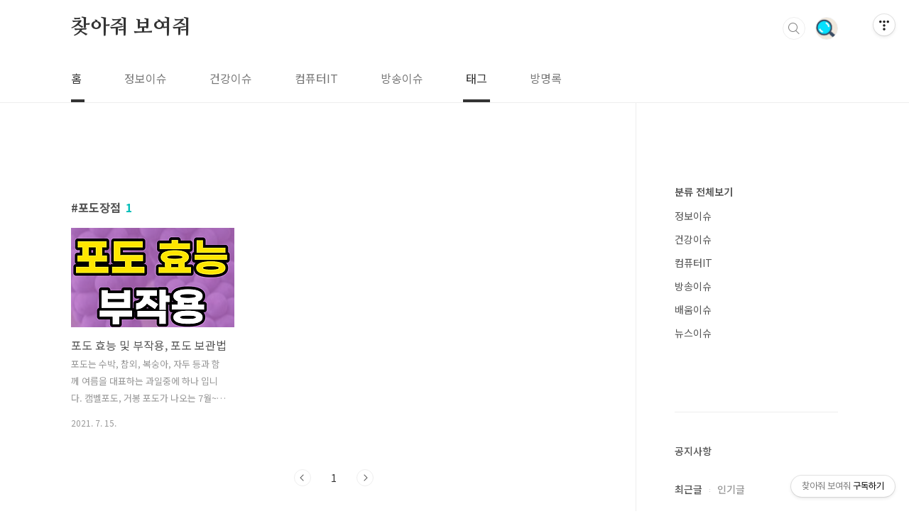

--- FILE ---
content_type: text/html;charset=UTF-8
request_url: https://topeya.com/tag/%ED%8F%AC%EB%8F%84%EC%9E%A5%EC%A0%90
body_size: 32920
content:
<!doctype html>
<html lang="ko">
                                                                                <head>
                <script type="text/javascript">if (!window.T) { window.T = {} }
window.T.config = {"TOP_SSL_URL":"https://www.tistory.com","PREVIEW":false,"ROLE":"guest","PREV_PAGE":"","NEXT_PAGE":"","BLOG":{"id":4781461,"name":"iushow","title":"찾아줘 보여줘","isDormancy":false,"nickName":"아이유쇼","status":"open","profileStatus":"normal"},"NEED_COMMENT_LOGIN":true,"COMMENT_LOGIN_CONFIRM_MESSAGE":"이 블로그는 로그인한 사용자에게만 댓글 작성을 허용했습니다. 지금 로그인하시겠습니까?","LOGIN_URL":"https://www.tistory.com/auth/login/?redirectUrl=https://topeya.com/tag/%25ED%258F%25AC%25EB%258F%2584%25EC%259E%25A5%25EC%25A0%2590","DEFAULT_URL":"https://topeya.com","USER":{"name":null,"homepage":null,"id":0,"profileImage":null},"SUBSCRIPTION":{"status":"none","isConnected":false,"isPending":false,"isWait":false,"isProcessing":false,"isNone":true},"IS_LOGIN":false,"HAS_BLOG":false,"IS_SUPPORT":false,"IS_SCRAPABLE":false,"TOP_URL":"http://www.tistory.com","JOIN_URL":"https://www.tistory.com/member/join","PHASE":"prod","ROLE_GROUP":"visitor"};
window.T.entryInfo = null;
window.appInfo = {"domain":"tistory.com","topUrl":"https://www.tistory.com","loginUrl":"https://www.tistory.com/auth/login","logoutUrl":"https://www.tistory.com/auth/logout"};
window.initData = {};

window.TistoryBlog = {
    basePath: "",
    url: "https://topeya.com",
    tistoryUrl: "https://iushow.tistory.com",
    manageUrl: "https://iushow.tistory.com/manage",
    token: "jAazD3e2XiHfqWmnQT7RaxfhmdxaZpy3c+lMzjFaO8MMSjs6KfVIkw7/oEr2aQc9"
};
var servicePath = "";
var blogURL = "";</script>

                
                
                
                        <!-- BusinessLicenseInfo - START -->
        
            <link href="https://tistory1.daumcdn.net/tistory_admin/userblog/userblog-7e0ff364db2dca01461081915f9748e9916c532a/static/plugin/BusinessLicenseInfo/style.css" rel="stylesheet" type="text/css"/>

            <script>function switchFold(entryId) {
    var businessLayer = document.getElementById("businessInfoLayer_" + entryId);

    if (businessLayer) {
        if (businessLayer.className.indexOf("unfold_license") > 0) {
            businessLayer.className = "business_license_layer";
        } else {
            businessLayer.className = "business_license_layer unfold_license";
        }
    }
}
</script>

        
        <!-- BusinessLicenseInfo - END -->
        <!-- DaumShow - START -->
        <style type="text/css">#daumSearchBox {
    height: 21px;
    background-image: url(//i1.daumcdn.net/imgsrc.search/search_all/show/tistory/plugin/bg_search2_2.gif);
    margin: 5px auto;
    padding: 0;
}

#daumSearchBox input {
    background: none;
    margin: 0;
    padding: 0;
    border: 0;
}

#daumSearchBox #daumLogo {
    width: 34px;
    height: 21px;
    float: left;
    margin-right: 5px;
    background-image: url(//i1.daumcdn.net/img-media/tistory/img/bg_search1_2_2010ci.gif);
}

#daumSearchBox #show_q {
    background-color: transparent;
    border: none;
    font: 12px Gulim, Sans-serif;
    color: #555;
    margin-top: 4px;
    margin-right: 15px;
    float: left;
}

#daumSearchBox #show_btn {
    background-image: url(//i1.daumcdn.net/imgsrc.search/search_all/show/tistory/plugin/bt_search_2.gif);
    width: 37px;
    height: 21px;
    float: left;
    margin: 0;
    cursor: pointer;
    text-indent: -1000em;
}
</style>

        <!-- DaumShow - END -->

        <!-- GoogleAnalytics - START -->
        <script src="https://www.googletagmanager.com/gtag/js?id=G-7F2445BSQR" async="async"></script>
<script>window.dataLayer = window.dataLayer || [];
function gtag(){dataLayer.push(arguments);}
gtag('js', new Date());
gtag('config','G-7F2445BSQR', {
    cookie_domain: 'iushow.tistory.com',
    cookie_flags: 'max-age=0;domain=.tistory.com',
    cookie_expires: 7 * 24 * 60 * 60 // 7 days, in seconds
});</script>

        <!-- GoogleAnalytics - END -->

        <!-- MetaTag - START -->
        <meta name="로봇" content="&lt;meta name=&quot;Robots&quot;content=&quot;index,follow&quot;&gt;"/>
<meta name="예티" content="&lt;meta name=&quot;yeti&quot;content=&quot;index,follow&quot;&gt;"/>
        <!-- MetaTag - END -->

<!-- PreventCopyContents - START -->
<meta content="no" http-equiv="imagetoolbar"/>

<!-- PreventCopyContents - END -->

<!-- System - START -->
<script src="//pagead2.googlesyndication.com/pagead/js/adsbygoogle.js" async="async" data-ad-host="ca-host-pub-9691043933427338" data-ad-client="ca-pub-6095183828068116"></script>
<!-- System - END -->

        <!-- TistoryProfileLayer - START -->
        <link href="https://tistory1.daumcdn.net/tistory_admin/userblog/userblog-7e0ff364db2dca01461081915f9748e9916c532a/static/plugin/TistoryProfileLayer/style.css" rel="stylesheet" type="text/css"/>
<script type="text/javascript" src="https://tistory1.daumcdn.net/tistory_admin/userblog/userblog-7e0ff364db2dca01461081915f9748e9916c532a/static/plugin/TistoryProfileLayer/script.js"></script>

        <!-- TistoryProfileLayer - END -->

                
                <meta http-equiv="X-UA-Compatible" content="IE=Edge">
<meta name="format-detection" content="telephone=no">
<script src="//t1.daumcdn.net/tistory_admin/lib/jquery/jquery-3.5.1.min.js" integrity="sha256-9/aliU8dGd2tb6OSsuzixeV4y/faTqgFtohetphbbj0=" crossorigin="anonymous"></script>
<script type="text/javascript" src="//t1.daumcdn.net/tiara/js/v1/tiara-1.2.0.min.js"></script><meta name="referrer" content="always"/>
<meta name="google-adsense-platform-account" content="ca-host-pub-9691043933427338"/>
<meta name="google-adsense-platform-domain" content="tistory.com"/>
<meta name="google-adsense-account" content="ca-pub-6095183828068116"/>
<meta name="description" content="효능, 부작용, 효과, 건강, 정보, 방법, 컴퓨터IT, 음악, 방송, 증상, 원인, 해결, 음식"/>

    <!-- BEGIN OPENGRAPH -->
    <meta property="og:type" content="website"/>
<meta property="og:url" content="https://topeya.com"/>
<meta property="og:site_name" content="찾아줘 보여줘"/>
<meta property="og:title" content="'포도장점' 태그의 글 목록"/>
<meta property="og:description" content="효능, 부작용, 효과, 건강, 정보, 방법, 컴퓨터IT, 음악, 방송, 증상, 원인, 해결, 음식"/>
<meta property="og:image" content="https://img1.daumcdn.net/thumb/R800x0/?scode=mtistory2&fname=https%3A%2F%2Ftistory1.daumcdn.net%2Ftistory%2F4781461%2Fattach%2F5b6f7c376d554272a1ac9aef86aabb89"/>
<meta property="og:article:author" content="'iushow'"/>
    <!-- END OPENGRAPH -->

    <!-- BEGIN TWITTERCARD -->
    <meta name="twitter:card" content="summary_large_image"/>
<meta name="twitter:site" content="@TISTORY"/>
<meta name="twitter:title" content="'포도장점' 태그의 글 목록"/>
<meta name="twitter:description" content="효능, 부작용, 효과, 건강, 정보, 방법, 컴퓨터IT, 음악, 방송, 증상, 원인, 해결, 음식"/>
<meta property="twitter:image" content="https://img1.daumcdn.net/thumb/R800x0/?scode=mtistory2&fname=https%3A%2F%2Ftistory1.daumcdn.net%2Ftistory%2F4781461%2Fattach%2F5b6f7c376d554272a1ac9aef86aabb89"/>
    <!-- END TWITTERCARD -->
<script type="module" src="https://tistory1.daumcdn.net/tistory_admin/userblog/userblog-7e0ff364db2dca01461081915f9748e9916c532a/static/pc/dist/index.js" defer=""></script>
<script type="text/javascript" src="https://tistory1.daumcdn.net/tistory_admin/userblog/userblog-7e0ff364db2dca01461081915f9748e9916c532a/static/pc/dist/index-legacy.js" defer="" nomodule="true"></script>
<script type="text/javascript" src="https://tistory1.daumcdn.net/tistory_admin/userblog/userblog-7e0ff364db2dca01461081915f9748e9916c532a/static/pc/dist/polyfills-legacy.js" defer="" nomodule="true"></script>
<link rel="stylesheet" type="text/css" href="https://t1.daumcdn.net/tistory_admin/www/style/font.css"/>
<link rel="stylesheet" type="text/css" href="https://tistory1.daumcdn.net/tistory_admin/userblog/userblog-7e0ff364db2dca01461081915f9748e9916c532a/static/style/content.css"/>
<link rel="stylesheet" type="text/css" href="https://tistory1.daumcdn.net/tistory_admin/userblog/userblog-7e0ff364db2dca01461081915f9748e9916c532a/static/pc/dist/index.css"/>
<link rel="stylesheet" type="text/css" href="https://tistory1.daumcdn.net/tistory_admin/userblog/userblog-7e0ff364db2dca01461081915f9748e9916c532a/static/style/uselessPMargin.css"/>
<script type="text/javascript">(function() {
    var tjQuery = jQuery.noConflict(true);
    window.tjQuery = tjQuery;
    window.orgjQuery = window.jQuery; window.jQuery = tjQuery;
    window.jQuery = window.orgjQuery; delete window.orgjQuery;
})()</script>
<script type="text/javascript" src="https://tistory1.daumcdn.net/tistory_admin/userblog/userblog-7e0ff364db2dca01461081915f9748e9916c532a/static/script/base.js"></script>
<script type="text/javascript" src="//developers.kakao.com/sdk/js/kakao.min.js"></script>

                
	<meta http-equiv="content-language" content="ko"/>
<meta charset="UTF-8">
<meta name="viewport" content="user-scalable=no, initial-scale=1.0, maximum-scale=1.0, minimum-scale=1.0, width=device-width">
<meta name="naver-site-verification" content="9d2110559ad6ae92d332eb709dc1b12a7ed8fae8" />
<meta name="google-site-verification" content="xOZum_lwxKNzTge06mVj9uLR5JUT8aBYa64FuAYmnG0" />
	<meta name="msvalidate.01" content="F7368FCB9208F985AE7683F345CD0E5A" />
<meta name = "title" content = "찾아줘 보여줘 " />
<meta name = "subject" content = "효능, 부작용, 건강, 정보, 방법, 컴퓨터IT, 증상, 원인, 해결, 음식, 방송" />
<meta name = "author" content = "topeya iushow" />
<meta name = "keywords" content = "효능, 부작용, 건강, 정보, 방법, 컴퓨터IT, 방송, 증상, 원인, 해결, 음식 " />	
<meta name="robots" content="index,follow"/>
<meta name="description" content="효능, 부작용, 효과, 건강, 정보, 방법, 컴퓨터IT, 음악, 방송, 증상, 원인, 해결, 음식"/>
<title>'포도장점' 태그의 글 목록</title>
<link rel="stylesheet" href="https://tistory1.daumcdn.net/tistory/4781461/skin/style.css?_version_=1706838199">
<script src="//t1.daumcdn.net/tistory_admin/lib/jquery/jquery-1.12.4.min.js"></script>
<script data-ad-client="ca-pub-6095183828068116" async src="https://pagead2.googlesyndication.com/pagead/js/adsbygoogle.js"></script>
<title>'포도장점' 태그의 글 목록</title>
<link rel="stylesheet" href="https://tistory1.daumcdn.net/tistory/4781461/skin/style.css?_version_=1706838199">
<script src="//t1.daumcdn.net/tistory_admin/lib/jquery/jquery-1.12.4.min.js"></script>
<style type="text/css">

.entry-content a, .post-header h1 em, .comments h2 .count {color:#04beb8}
.comment-form .submit button:hover, .comment-form .submit button:focus {background-color:#04beb8}



</style>
	

                
                
                <style type="text/css">.another_category {
    border: 1px solid #E5E5E5;
    padding: 10px 10px 5px;
    margin: 10px 0;
    clear: both;
}

.another_category h4 {
    font-size: 12px !important;
    margin: 0 !important;
    border-bottom: 1px solid #E5E5E5 !important;
    padding: 2px 0 6px !important;
}

.another_category h4 a {
    font-weight: bold !important;
}

.another_category table {
    table-layout: fixed;
    border-collapse: collapse;
    width: 100% !important;
    margin-top: 10px !important;
}

* html .another_category table {
    width: auto !important;
}

*:first-child + html .another_category table {
    width: auto !important;
}

.another_category th, .another_category td {
    padding: 0 0 4px !important;
}

.another_category th {
    text-align: left;
    font-size: 12px !important;
    font-weight: normal;
    word-break: break-all;
    overflow: hidden;
    line-height: 1.5;
}

.another_category td {
    text-align: right;
    width: 80px;
    font-size: 11px;
}

.another_category th a {
    font-weight: normal;
    text-decoration: none;
    border: none !important;
}

.another_category th a.current {
    font-weight: bold;
    text-decoration: none !important;
    border-bottom: 1px solid !important;
}

.another_category th span {
    font-weight: normal;
    text-decoration: none;
    font: 10px Tahoma, Sans-serif;
    border: none !important;
}

.another_category_color_gray, .another_category_color_gray h4 {
    border-color: #E5E5E5 !important;
}

.another_category_color_gray * {
    color: #909090 !important;
}

.another_category_color_gray th a.current {
    border-color: #909090 !important;
}

.another_category_color_gray h4, .another_category_color_gray h4 a {
    color: #737373 !important;
}

.another_category_color_red, .another_category_color_red h4 {
    border-color: #F6D4D3 !important;
}

.another_category_color_red * {
    color: #E86869 !important;
}

.another_category_color_red th a.current {
    border-color: #E86869 !important;
}

.another_category_color_red h4, .another_category_color_red h4 a {
    color: #ED0908 !important;
}

.another_category_color_green, .another_category_color_green h4 {
    border-color: #CCE7C8 !important;
}

.another_category_color_green * {
    color: #64C05B !important;
}

.another_category_color_green th a.current {
    border-color: #64C05B !important;
}

.another_category_color_green h4, .another_category_color_green h4 a {
    color: #3EA731 !important;
}

.another_category_color_blue, .another_category_color_blue h4 {
    border-color: #C8DAF2 !important;
}

.another_category_color_blue * {
    color: #477FD6 !important;
}

.another_category_color_blue th a.current {
    border-color: #477FD6 !important;
}

.another_category_color_blue h4, .another_category_color_blue h4 a {
    color: #1960CA !important;
}

.another_category_color_violet, .another_category_color_violet h4 {
    border-color: #E1CEEC !important;
}

.another_category_color_violet * {
    color: #9D64C5 !important;
}

.another_category_color_violet th a.current {
    border-color: #9D64C5 !important;
}

.another_category_color_violet h4, .another_category_color_violet h4 a {
    color: #7E2CB5 !important;
}
</style>

                
                <link rel="stylesheet" type="text/css" href="https://tistory1.daumcdn.net/tistory_admin/userblog/userblog-7e0ff364db2dca01461081915f9748e9916c532a/static/style/revenue.css"/>
<link rel="canonical" href="https://topeya.com"/>

<!-- BEGIN STRUCTURED_DATA -->
<script type="application/ld+json">
    {"@context":"http://schema.org","@type":"WebSite","url":"/","potentialAction":{"@type":"SearchAction","target":"/search/{search_term_string}","query-input":"required name=search_term_string"}}
</script>
<!-- END STRUCTURED_DATA -->
<link rel="stylesheet" type="text/css" href="https://tistory1.daumcdn.net/tistory_admin/userblog/userblog-7e0ff364db2dca01461081915f9748e9916c532a/static/style/dialog.css"/>
<link rel="stylesheet" type="text/css" href="//t1.daumcdn.net/tistory_admin/www/style/top/font.css"/>
<link rel="stylesheet" type="text/css" href="https://tistory1.daumcdn.net/tistory_admin/userblog/userblog-7e0ff364db2dca01461081915f9748e9916c532a/static/style/postBtn.css"/>
<link rel="stylesheet" type="text/css" href="https://tistory1.daumcdn.net/tistory_admin/userblog/userblog-7e0ff364db2dca01461081915f9748e9916c532a/static/style/tistory.css"/>
<script type="text/javascript" src="https://tistory1.daumcdn.net/tistory_admin/userblog/userblog-7e0ff364db2dca01461081915f9748e9916c532a/static/script/common.js"></script>

                
                </head>
                                                <body id="tt-body-tag" class="layout-aside-right paging-number">
                
                
                

<div id="acc-nav">
	<a href="#content">본문 바로가기</a>
</div>
<div id="wrap">
	<header id="header">
		<div class="inner">
			<h1>
				<a href="https://topeya.com/">
					
					
						찾아줘 보여줘
					
				</a>
			</h1>
			<div class="util">
				<div class="search">
					
						<input type="text" name="search" value="" placeholder="검색내용을 입력하세요." onkeypress="if (event.keyCode == 13) { try {
    window.location.href = '/search' + '/' + looseURIEncode(document.getElementsByName('search')[0].value);
    document.getElementsByName('search')[0].value = '';
    return false;
} catch (e) {} }">
						<button type="submit" onclick="try {
    window.location.href = '/search' + '/' + looseURIEncode(document.getElementsByName('search')[0].value);
    document.getElementsByName('search')[0].value = '';
    return false;
} catch (e) {}">검색</button>
					
				</div>
				<div class="profile">
					<button type="button"><img alt="블로그 이미지" src="https://tistory1.daumcdn.net/tistory/4781461/attach/5b6f7c376d554272a1ac9aef86aabb89"/></button>
					<nav>
						<ul>
							<li><a href="https://iushow.tistory.com/manage">관리</a></li>
							<li><a href="https://iushow.tistory.com/manage/entry/post ">글쓰기</a></li>
							<li class="login"><a href="#">로그인</a></li>
							<li class="logout"><a href="#">로그아웃</a></li>
						</ul>
					</nav>
				</div>
				<button type="button" class="menu"><span>메뉴</span></button>
			</div>
			<nav id="gnb">
				<ul>
  <li class="t_menu_home first"><a href="/" target="">홈</a></li>
  <li class="t_menu_category"><a href="/category/%EC%A0%95%EB%B3%B4%EC%9D%B4%EC%8A%88" target="">정보이슈</a></li>
  <li class="t_menu_category"><a href="/category/%EA%B1%B4%EA%B0%95%EC%9D%B4%EC%8A%88" target="">건강이슈</a></li>
  <li class="t_menu_category"><a href="/category/%EC%BB%B4%ED%93%A8%ED%84%B0IT" target="">컴퓨터IT</a></li>
  <li class="t_menu_category"><a href="/category/%EB%B0%A9%EC%86%A1%EC%9D%B4%EC%8A%88" target="">방송이슈</a></li>
  <li class="t_menu_tag"><a href="/tag" target="">태그</a></li>
  <li class="t_menu_guestbook last"><a href="/guestbook" target="">방명록</a></li>
</ul>
			</nav>
		</div>
	</header>
	<section id="container">
		
		<div class="content-wrap">
			<article id="content">
				<div class="revenue_unit_wrap position_list">
  <div class="revenue_unit_item adsense responsive">
    <div class="revenue_unit_info">반응형</div>
    <script src="//pagead2.googlesyndication.com/pagead/js/adsbygoogle.js" async="async"></script>
    <ins class="adsbygoogle" style="display: block;" data-ad-host="ca-host-pub-9691043933427338" data-ad-client="ca-pub-6095183828068116" data-ad-format="auto"></ins>
    <script>(adsbygoogle = window.adsbygoogle || []).push({});</script>
  </div>
</div>

				

				

				

				
					<div class="post-header">
						<h1><span>포도장점</span><em>1</em></h1>
					</div>
					
				

				

				<div class="inner">
					                
                    

						
							<div class="post-item">
								<a href="/65">
									<span class="thum">
										
											<img src="//i1.daumcdn.net/thumb/C230x300/?fname=https%3A%2F%2Fblog.kakaocdn.net%2Fdna%2F0gjlY%2Fbtq9yxJmxFS%2FAAAAAAAAAAAAAAAAAAAAADImnGapiL2sB825K-DgSTppoW2bKU_fagjXcw9AVXCV%2Fimg.png%3Fcredential%3DyqXZFxpELC7KVnFOS48ylbz2pIh7yKj8%26expires%3D1769871599%26allow_ip%3D%26allow_referer%3D%26signature%3DoxI5Z7lIJbUyzI5ip4t9eNKH2qI%253D" alt="">
										
									</span>
									<span class="title">포도 효능 및 부작용, 포도 보관법</span>
									<span class="excerpt">포도는 수박, 참외, 복숭아, 자두 등과 함께 여름을 대표하는 과일중에 하나 입니다. 캠벨포도, 거봉 포도가 나오는 7월~8월이 포도의 당도가 높고 맛이 좋습니다. 요즘은 개량종으로 샤인머스켓과 청포도가 아삭한 식감으로 인기가 아주 많습니다. 이렇게 여름에 특히 더 즐겨 찾게 되는 포도는 어떤 효능이 있는지 오늘 이 시간에는 포도 효능 및 부작용 포도 보관법에 대해 알아보겠습니다 포도 효능 1. 노화 방지 효과 포도 효능 첫번째는 노화방지 효과 입니다. 포도에는 항산화 물질이 많이 들어 있는데 이는 우리 몸의 세포 손상과 노화를 촉진하는 활성산소를 없애주는 역할을 합니다. 포도에 들어있는 항산화 성분인 폴리페놀 등이 몸에서 세포 손상을 예방하고 노화를 늦추는데 도움이 됩니다. 각종 염증이나 질병으로부터 ..</span>
								<span class="meta">
										<span class="date">2021. 7. 15.</span>
									</span>
								</a>
							</div>
						

						

					
                    
                

				</div>

				

				

				
					<div class="pagination">
						<a  class="prev no-more-prev">이전</a>
						
							<a href="/tag/%ED%8F%AC%EB%8F%84%EC%9E%A5%EC%A0%90?page=1"><span class="selected">1</span></a>
						
						<a  class="next no-more-next">다음</a>
					</div>
				

				<div class="revenue_unit_wrap position_list">
  <div class="revenue_unit_item adsense responsive">
    <div class="revenue_unit_info">반응형</div>
    <script src="//pagead2.googlesyndication.com/pagead/js/adsbygoogle.js" async="async"></script>
    <ins class="adsbygoogle" style="display: block;" data-ad-host="ca-host-pub-9691043933427338" data-ad-client="ca-pub-6095183828068116" data-ad-format="auto"></ins>
    <script>(adsbygoogle = window.adsbygoogle || []).push({});</script>
  </div>
</div>

			</article>
			<aside id="aside" class="sidebar">

					<div class="sidebar-1">
						            <div class="revenue_unit_wrap">
  <div class="revenue_unit_item adsense responsive">
    <div class="revenue_unit_info">반응형</div>
    <script src="//pagead2.googlesyndication.com/pagead/js/adsbygoogle.js" async="async"></script>
    <ins class="adsbygoogle" style="display: block;" data-ad-host="ca-host-pub-9691043933427338" data-ad-client="ca-pub-6095183828068116" data-ad-format="auto"></ins>
    <script>(adsbygoogle = window.adsbygoogle || []).push({});</script>
  </div>
</div><div class="module module_plugin">        <!-- SB_Banner - START -->
        <script async src="https://pagead2.googlesyndication.com/pagead/js/adsbygoogle.js?client=ca-pub-6095183828068116"
     crossorigin="anonymous"></script>
<!-- 사이드바 -->
<ins class="adsbygoogle"
     style="display:block"
     data-ad-client="ca-pub-6095183828068116"
     data-ad-slot="9330621262"
     data-ad-format="auto"
     data-full-width-responsive="true"></ins>
<script>
     (adsbygoogle = window.adsbygoogle || []).push({});
</script>
        <!-- SB_Banner - END -->
</div>

								<!-- 카테고리 -->
								<nav class="category">
									<ul class="tt_category"><li class=""><a href="/category" class="link_tit"> 분류 전체보기 </a>
  <ul class="category_list"><li class=""><a href="/category/%EC%A0%95%EB%B3%B4%EC%9D%B4%EC%8A%88" class="link_item"> 정보이슈 </a></li>
<li class=""><a href="/category/%EA%B1%B4%EA%B0%95%EC%9D%B4%EC%8A%88" class="link_item"> 건강이슈 </a></li>
<li class=""><a href="/category/%EC%BB%B4%ED%93%A8%ED%84%B0IT" class="link_item"> 컴퓨터IT </a></li>
<li class=""><a href="/category/%EB%B0%A9%EC%86%A1%EC%9D%B4%EC%8A%88" class="link_item"> 방송이슈 </a></li>
<li class=""><a href="/category/%EB%B0%B0%EC%9B%80%EC%9D%B4%EC%8A%88" class="link_item"> 배움이슈 </a></li>
<li class=""><a href="/category/%EB%89%B4%EC%8A%A4%EC%9D%B4%EC%8A%88" class="link_item"> 뉴스이슈 </a></li>
</ul>
</li>
</ul>

								</nav>
							<div class="module module_plugin">        <!-- SB_Banner - START -->
        <script src="https://ads-partners.coupang.com/g.js"></script>
<script>
	new PartnersCoupang.G({"id":500230,"template":"carousel","trackingCode":"AF3787957","width":"250","height":"250"});
</script>
<br/>

        <!-- SB_Banner - END -->
</div>

					</div>
					<div class="sidebar-2">
						<div class="module module_plugin">        <!-- SB_Banner - START -->
        <script async src="https://pagead2.googlesyndication.com/pagead/js/adsbygoogle.js?client=ca-pub-6095183828068116"
     crossorigin="anonymous"></script>
<!-- 사이드바 -->
<ins class="adsbygoogle"
     style="display:block"
     data-ad-client="ca-pub-6095183828068116"
     data-ad-slot="9330621262"
     data-ad-format="auto"
     data-full-width-responsive="true"></ins>
<script>
     (adsbygoogle = window.adsbygoogle || []).push({});
</script>
        <!-- SB_Banner - END -->
</div>

								<!-- 공지사항 -->
								
									<div class="notice">
										<h2>공지사항</h2>
										<ul>
											
										</ul>
									</div>
								
							
								<!-- 최근글/인기글 -->
								<div class="post-list tab-ui">
									<div id="recent" class="tab-list">
										<h2>최근글</h2>
										<ul>
											
										</ul>
									</div>
									<div id="popular" class="tab-list">
										<h2>인기글</h2>
										<ul>
											
										</ul>
									</div>
								</div>
							
								<!-- 최근댓글 -->
								<div class="recent-comment">
									<h2>최근댓글</h2>
									<ul>
										
									</ul>
								</div>
							
						<div class="module module_plugin">        <!-- SB_Banner - START -->
        <script async src="https://pagead2.googlesyndication.com/pagead/js/adsbygoogle.js?client=ca-pub-6095183828068116"
     crossorigin="anonymous"></script>
<!-- 사이드바 -->
<ins class="adsbygoogle"
     style="display:block"
     data-ad-client="ca-pub-6095183828068116"
     data-ad-slot="9330621262"
     data-ad-format="auto"
     data-full-width-responsive="true"></ins>
<script>
     (adsbygoogle = window.adsbygoogle || []).push({});
</script>
        <!-- SB_Banner - END -->
</div>

								<!-- 태그 -->
								<div class="tags">
									<h2>태그</h2>
									
										<a href="/tag/%EA%B2%A9%EB%A6%AC%EC%A7%80%EC%9B%90%EA%B8%88%EC%95%A1">격리지원금액</a>
									
										<a href="/tag/%EC%9A%B0%EB%A6%AC%EB%82%98%EB%9D%BC%EC%86%8D%EB%8B%B4">우리나라속담</a>
									
										<a href="/tag/%EC%B2%AD%EB%85%84%EB%82%B4%EC%9D%BC%EC%A0%80%EC%B6%95%EA%B3%84%EC%A2%8C">청년내일저축계좌</a>
									
										<a href="/tag/%EA%B2%A9%EB%A6%AC%EC%A7%80%EC%9B%90%EA%B8%88%EB%8C%80%EC%83%81">격리지원금대상</a>
									
										<a href="/tag/%EC%98%AC%EB%A6%BC%ED%94%BD%EC%9D%BC%EC%A0%95">올림픽일정</a>
									
										<a href="/tag/%EC%A0%80%EC%B6%95%EA%B3%84%EC%A2%8C%EA%B0%9C%EC%84%A4%EB%B0%A9%EB%B2%95">저축계좌개설방법</a>
									
										<a href="/tag/%EB%B0%98%EC%9E%A5%EC%84%A0%EA%B1%B0%EC%97%B0%EC%84%A4">반장선거연설</a>
									
										<a href="/tag/%EB%B0%98%EC%9E%A5%EC%84%A0%EA%B1%B0%EA%B3%B5%EC%95%BD">반장선거공약</a>
									
										<a href="/tag/%EC%86%8C%EC%83%81%EA%B3%B5%EC%9D%B8%EC%86%90%EC%8B%A4%EB%B3%B4%EC%A0%84%EA%B8%88%EC%8B%A0%EC%B2%AD">소상공인손실보전금신청</a>
									
										<a href="/tag/%EC%86%8D%EB%8B%B4%ED%8C%8C%EC%9D%BC">속담파일</a>
									
										<a href="/tag/%EB%8F%84%EC%BF%84%EC%98%AC%EB%A6%BC%ED%94%BD">도쿄올림픽</a>
									
										<a href="/tag/%EC%A4%91%EC%9C%84%EC%86%8C%EB%93%9D%EA%B5%AC%EA%B0%84">중위소득구간</a>
									
										<a href="/tag/%EC%88%98%EB%B0%95%EA%B3%A0%EB%A5%B4%EB%8A%94%EB%B2%95">수박고르는법</a>
									
										<a href="/tag/%EC%88%98%EB%B0%95%ED%9A%A8%EB%8A%A5">수박효능</a>
									
										<a href="/tag/%EC%86%8D%EB%8B%B4%EB%8B%A4%EC%9A%B4%EB%A1%9C%EB%93%9C">속담다운로드</a>
									
										<a href="/tag/6%EC%B0%A8%EC%95%88%EC%A0%95%EC%A7%80%EC%9B%90%EA%B8%88">6차안정지원금</a>
									
										<a href="/tag/%EC%86%8D%EB%8B%B4%EB%AA%A8%EC%9D%8C">속담모음</a>
									
										<a href="/tag/%EC%98%AC%EB%A6%BC%ED%94%BD%EC%95%BC%EA%B5%AC">올림픽야구</a>
									
										<a href="/tag/%EC%98%AC%EB%A6%BC%ED%94%BD%EC%B6%95%EA%B5%AC">올림픽축구</a>
									
										<a href="/tag/%EC%A7%80%EC%9B%90%EA%B8%88%EB%8C%80%EC%83%81%EC%9E%90">지원금대상자</a>
									
										<a href="/tag/%EA%B0%90%EC%9E%90%EB%B3%B4%EA%B4%80%EB%B2%95">감자보관법</a>
									
										<a href="/tag/%EC%9E%90%EA%B0%80%EA%B2%A9%EB%A6%AC%EC%95%88%EB%82%B4">자가격리안내</a>
									
										<a href="/tag/%EB%8F%84%EB%9D%BC%EC%A7%80%EC%84%B8%EC%B2%99%EB%B2%95">도라지세척법</a>
									
										<a href="/tag/%EA%B2%A9%EB%A6%AC%EC%A7%80%EC%9B%90%EA%B8%88%EC%8B%A0%EC%B2%AD">격리지원금신청</a>
									
										<a href="/tag/%EB%B0%B1%EC%8B%A03%EC%B0%A8">백신3차</a>
									
										<a href="/tag/%EC%86%90%EC%8B%A4%EB%B3%B4%EC%A0%84%EA%B8%88">손실보전금</a>
									
										<a href="/tag/%EB%A7%88%EB%8A%98%EB%B3%B4%EA%B4%80%EB%B2%95">마늘보관법</a>
									
										<a href="/tag/%EB%B0%98%EC%9E%A5%EC%84%A0%EA%B1%B0%ED%8F%AC%EC%8A%A4%ED%84%B0">반장선거포스터</a>
									
										<a href="/tag/%EA%B2%A9%EB%A6%AC%EC%A7%80%EC%9B%90%EA%B8%88">격리지원금</a>
									
										<a href="/tag/%ED%8A%B9%EA%B3%A0%ED%94%84%EB%A6%AC%EB%9E%9C%EC%84%9C%EC%95%88%EC%A0%95%EC%A7%80%EC%9B%90%EA%B8%88">특고프리랜서안정지원금</a>
									
								</div>
							
					</div>
				</aside>
		</div>
	</section>
	<hr>
	<footer id="footer">
		<div class="inner">
			<div class="order-menu">
				
				
				
				
			</div>
			<a href="#" class="page-top">TOP</a>
			<p class="meta">Designed by 티스토리</p>
			<p class="copyright">© Kakao Corp.</p>
		</div>
	</footer>
</div>

<script src="https://tistory1.daumcdn.net/tistory/4781461/skin/images/script.js?_version_=1706838199"></script>
<script language="javascript">
function updateTagsAttr() {
    //이미지에 alt 태그 부여
    var title = $('#content .inner h3').text(); 
    var $images = $('.tt_article_useless_p_margin').find('img');
    $images.each(function(idx, img) {
        if(!$(img).attr('alt')) {
            $(img).attr('alt', title);
            if(!$(img).attr('title')) {
                $(img).attr('title', title);
            }
        }
    });
}

$(document).ready(function() {
    updateTagsAttr();
});
</script>
<div class="#menubar menu_toolbar toolbar_rb">
  <h2 class="screen_out">티스토리툴바</h2>
<div class="btn_tool"><button class="btn_menu_toolbar btn_subscription  #subscribe" data-blog-id="4781461" data-url="https://iushow.tistory.com" data-device="web_pc"><strong class="txt_tool_id">찾아줘 보여줘</strong><em class="txt_state">구독하기</em><span class="img_common_tistory ico_check_type1"></span></button></div></div>
<div class="#menubar menu_toolbar "><div class="btn_tool btn_tool_type1" id="menubar_wrapper" data-tistory-react-app="Menubar"></div></div>
<div class="layer_tooltip">
  <div class="inner_layer_tooltip">
    <p class="desc_g"></p>
  </div>
</div>
<div id="editEntry" style="position:absolute;width:1px;height:1px;left:-100px;top:-100px"></div>


                <!-- DragSearchHandler - START -->
<script src="//search1.daumcdn.net/search/statics/common/js/g/search_dragselection.min.js"></script>

<!-- DragSearchHandler - END -->

        <!-- PreventCopyContents - START -->
        <script type="text/javascript">document.oncontextmenu = new Function ('return false');
document.ondragstart = new Function ('return false');
document.onselectstart = new Function ('return false');
document.body.style.MozUserSelect = 'none';</script>
<script type="text/javascript" src="https://tistory1.daumcdn.net/tistory_admin/userblog/userblog-7e0ff364db2dca01461081915f9748e9916c532a/static/plugin/PreventCopyContents/script.js"></script>

        <!-- PreventCopyContents - END -->

                
                <div style="margin:0; padding:0; border:none; background:none; float:none; clear:none; z-index:0"></div>
<script type="text/javascript" src="https://tistory1.daumcdn.net/tistory_admin/userblog/userblog-7e0ff364db2dca01461081915f9748e9916c532a/static/script/common.js"></script>
<script type="text/javascript">window.roosevelt_params_queue = window.roosevelt_params_queue || [{channel_id: 'dk', channel_label: '{tistory}'}]</script>
<script type="text/javascript" src="//t1.daumcdn.net/midas/rt/dk_bt/roosevelt_dk_bt.js" async="async"></script>

                
                <script>window.tiara = {"svcDomain":"user.tistory.com","section":"블로그","trackPage":"태그목록_보기","page":"태그","key":"4781461","customProps":{"userId":"0","blogId":"4781461","entryId":"null","role":"guest","trackPage":"태그목록_보기","filterTarget":false},"entry":null,"kakaoAppKey":"3e6ddd834b023f24221217e370daed18","appUserId":"null","thirdProvideAgree":null}</script>
<script type="module" src="https://t1.daumcdn.net/tistory_admin/frontend/tiara/v1.0.6/index.js"></script>
<script src="https://t1.daumcdn.net/tistory_admin/frontend/tiara/v1.0.6/polyfills-legacy.js" nomodule="true" defer="true"></script>
<script src="https://t1.daumcdn.net/tistory_admin/frontend/tiara/v1.0.6/index-legacy.js" nomodule="true" defer="true"></script>

                </body>
</html>

--- FILE ---
content_type: text/html; charset=utf-8
request_url: https://www.google.com/recaptcha/api2/aframe
body_size: 257
content:
<!DOCTYPE HTML><html><head><meta http-equiv="content-type" content="text/html; charset=UTF-8"></head><body><script nonce="bFGuSj-W1vcS4Otx0h72Gg">/** Anti-fraud and anti-abuse applications only. See google.com/recaptcha */ try{var clients={'sodar':'https://pagead2.googlesyndication.com/pagead/sodar?'};window.addEventListener("message",function(a){try{if(a.source===window.parent){var b=JSON.parse(a.data);var c=clients[b['id']];if(c){var d=document.createElement('img');d.src=c+b['params']+'&rc='+(localStorage.getItem("rc::a")?sessionStorage.getItem("rc::b"):"");window.document.body.appendChild(d);sessionStorage.setItem("rc::e",parseInt(sessionStorage.getItem("rc::e")||0)+1);localStorage.setItem("rc::h",'1768873253922');}}}catch(b){}});window.parent.postMessage("_grecaptcha_ready", "*");}catch(b){}</script></body></html>